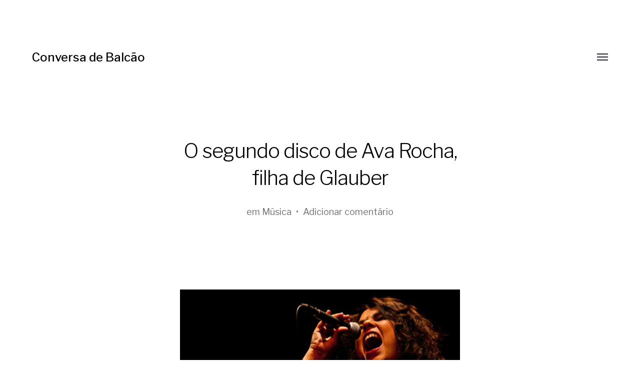

--- FILE ---
content_type: text/html; charset=UTF-8
request_url: http://conversadebalcao.com.br/o-segundo-disco-de-ava-rocha-filha-de-glauber/
body_size: 8859
content:
<!DOCTYPE html>

<html class="no-js" lang="pt-BR">

	<head>
		
		<meta http-equiv="content-type" content="text/html" charset="UTF-8" />
		<meta name="viewport" content="width=device-width, initial-scale=1.0, maximum-scale=1.0, user-scalable=no" >
        
        <link rel="profile" href="http://gmpg.org/xfn/11">
		 
		<title>O segundo disco de Ava Rocha, filha de Glauber &#8211; Conversa de Balcão</title>
<meta name='robots' content='max-image-preview:large' />
<link rel='dns-prefetch' href='//s.w.org' />
<link rel="alternate" type="application/rss+xml" title="Feed para Conversa de Balcão &raquo;" href="http://conversadebalcao.com.br/feed/" />
<link rel="alternate" type="application/rss+xml" title="Feed de comentários para Conversa de Balcão &raquo;" href="http://conversadebalcao.com.br/comments/feed/" />
<link rel="alternate" type="application/rss+xml" title="Feed de comentários para Conversa de Balcão &raquo; O segundo disco de Ava Rocha, filha de Glauber" href="http://conversadebalcao.com.br/o-segundo-disco-de-ava-rocha-filha-de-glauber/feed/" />
<script type="text/javascript">
window._wpemojiSettings = {"baseUrl":"https:\/\/s.w.org\/images\/core\/emoji\/13.1.0\/72x72\/","ext":".png","svgUrl":"https:\/\/s.w.org\/images\/core\/emoji\/13.1.0\/svg\/","svgExt":".svg","source":{"concatemoji":"http:\/\/conversadebalcao.com.br\/wp-includes\/js\/wp-emoji-release.min.js?ver=5.9.12"}};
/*! This file is auto-generated */
!function(e,a,t){var n,r,o,i=a.createElement("canvas"),p=i.getContext&&i.getContext("2d");function s(e,t){var a=String.fromCharCode;p.clearRect(0,0,i.width,i.height),p.fillText(a.apply(this,e),0,0);e=i.toDataURL();return p.clearRect(0,0,i.width,i.height),p.fillText(a.apply(this,t),0,0),e===i.toDataURL()}function c(e){var t=a.createElement("script");t.src=e,t.defer=t.type="text/javascript",a.getElementsByTagName("head")[0].appendChild(t)}for(o=Array("flag","emoji"),t.supports={everything:!0,everythingExceptFlag:!0},r=0;r<o.length;r++)t.supports[o[r]]=function(e){if(!p||!p.fillText)return!1;switch(p.textBaseline="top",p.font="600 32px Arial",e){case"flag":return s([127987,65039,8205,9895,65039],[127987,65039,8203,9895,65039])?!1:!s([55356,56826,55356,56819],[55356,56826,8203,55356,56819])&&!s([55356,57332,56128,56423,56128,56418,56128,56421,56128,56430,56128,56423,56128,56447],[55356,57332,8203,56128,56423,8203,56128,56418,8203,56128,56421,8203,56128,56430,8203,56128,56423,8203,56128,56447]);case"emoji":return!s([10084,65039,8205,55357,56613],[10084,65039,8203,55357,56613])}return!1}(o[r]),t.supports.everything=t.supports.everything&&t.supports[o[r]],"flag"!==o[r]&&(t.supports.everythingExceptFlag=t.supports.everythingExceptFlag&&t.supports[o[r]]);t.supports.everythingExceptFlag=t.supports.everythingExceptFlag&&!t.supports.flag,t.DOMReady=!1,t.readyCallback=function(){t.DOMReady=!0},t.supports.everything||(n=function(){t.readyCallback()},a.addEventListener?(a.addEventListener("DOMContentLoaded",n,!1),e.addEventListener("load",n,!1)):(e.attachEvent("onload",n),a.attachEvent("onreadystatechange",function(){"complete"===a.readyState&&t.readyCallback()})),(n=t.source||{}).concatemoji?c(n.concatemoji):n.wpemoji&&n.twemoji&&(c(n.twemoji),c(n.wpemoji)))}(window,document,window._wpemojiSettings);
</script>
<style type="text/css">
img.wp-smiley,
img.emoji {
	display: inline !important;
	border: none !important;
	box-shadow: none !important;
	height: 1em !important;
	width: 1em !important;
	margin: 0 0.07em !important;
	vertical-align: -0.1em !important;
	background: none !important;
	padding: 0 !important;
}
</style>
	<link rel='stylesheet' id='wp-block-library-css'  href='http://conversadebalcao.com.br/wp-includes/css/dist/block-library/style.min.css?ver=5.9.12' type='text/css' media='all' />
<style id='global-styles-inline-css' type='text/css'>
body{--wp--preset--color--black: #000;--wp--preset--color--cyan-bluish-gray: #abb8c3;--wp--preset--color--white: #fff;--wp--preset--color--pale-pink: #f78da7;--wp--preset--color--vivid-red: #cf2e2e;--wp--preset--color--luminous-vivid-orange: #ff6900;--wp--preset--color--luminous-vivid-amber: #fcb900;--wp--preset--color--light-green-cyan: #7bdcb5;--wp--preset--color--vivid-green-cyan: #00d084;--wp--preset--color--pale-cyan-blue: #8ed1fc;--wp--preset--color--vivid-cyan-blue: #0693e3;--wp--preset--color--vivid-purple: #9b51e0;--wp--preset--color--dark-gray: #333;--wp--preset--color--medium-gray: #555;--wp--preset--color--light-gray: #777;--wp--preset--gradient--vivid-cyan-blue-to-vivid-purple: linear-gradient(135deg,rgba(6,147,227,1) 0%,rgb(155,81,224) 100%);--wp--preset--gradient--light-green-cyan-to-vivid-green-cyan: linear-gradient(135deg,rgb(122,220,180) 0%,rgb(0,208,130) 100%);--wp--preset--gradient--luminous-vivid-amber-to-luminous-vivid-orange: linear-gradient(135deg,rgba(252,185,0,1) 0%,rgba(255,105,0,1) 100%);--wp--preset--gradient--luminous-vivid-orange-to-vivid-red: linear-gradient(135deg,rgba(255,105,0,1) 0%,rgb(207,46,46) 100%);--wp--preset--gradient--very-light-gray-to-cyan-bluish-gray: linear-gradient(135deg,rgb(238,238,238) 0%,rgb(169,184,195) 100%);--wp--preset--gradient--cool-to-warm-spectrum: linear-gradient(135deg,rgb(74,234,220) 0%,rgb(151,120,209) 20%,rgb(207,42,186) 40%,rgb(238,44,130) 60%,rgb(251,105,98) 80%,rgb(254,248,76) 100%);--wp--preset--gradient--blush-light-purple: linear-gradient(135deg,rgb(255,206,236) 0%,rgb(152,150,240) 100%);--wp--preset--gradient--blush-bordeaux: linear-gradient(135deg,rgb(254,205,165) 0%,rgb(254,45,45) 50%,rgb(107,0,62) 100%);--wp--preset--gradient--luminous-dusk: linear-gradient(135deg,rgb(255,203,112) 0%,rgb(199,81,192) 50%,rgb(65,88,208) 100%);--wp--preset--gradient--pale-ocean: linear-gradient(135deg,rgb(255,245,203) 0%,rgb(182,227,212) 50%,rgb(51,167,181) 100%);--wp--preset--gradient--electric-grass: linear-gradient(135deg,rgb(202,248,128) 0%,rgb(113,206,126) 100%);--wp--preset--gradient--midnight: linear-gradient(135deg,rgb(2,3,129) 0%,rgb(40,116,252) 100%);--wp--preset--duotone--dark-grayscale: url('#wp-duotone-dark-grayscale');--wp--preset--duotone--grayscale: url('#wp-duotone-grayscale');--wp--preset--duotone--purple-yellow: url('#wp-duotone-purple-yellow');--wp--preset--duotone--blue-red: url('#wp-duotone-blue-red');--wp--preset--duotone--midnight: url('#wp-duotone-midnight');--wp--preset--duotone--magenta-yellow: url('#wp-duotone-magenta-yellow');--wp--preset--duotone--purple-green: url('#wp-duotone-purple-green');--wp--preset--duotone--blue-orange: url('#wp-duotone-blue-orange');--wp--preset--font-size--small: 17px;--wp--preset--font-size--medium: 20px;--wp--preset--font-size--large: 24px;--wp--preset--font-size--x-large: 42px;--wp--preset--font-size--regular: 20px;--wp--preset--font-size--larger: 28px;}.has-black-color{color: var(--wp--preset--color--black) !important;}.has-cyan-bluish-gray-color{color: var(--wp--preset--color--cyan-bluish-gray) !important;}.has-white-color{color: var(--wp--preset--color--white) !important;}.has-pale-pink-color{color: var(--wp--preset--color--pale-pink) !important;}.has-vivid-red-color{color: var(--wp--preset--color--vivid-red) !important;}.has-luminous-vivid-orange-color{color: var(--wp--preset--color--luminous-vivid-orange) !important;}.has-luminous-vivid-amber-color{color: var(--wp--preset--color--luminous-vivid-amber) !important;}.has-light-green-cyan-color{color: var(--wp--preset--color--light-green-cyan) !important;}.has-vivid-green-cyan-color{color: var(--wp--preset--color--vivid-green-cyan) !important;}.has-pale-cyan-blue-color{color: var(--wp--preset--color--pale-cyan-blue) !important;}.has-vivid-cyan-blue-color{color: var(--wp--preset--color--vivid-cyan-blue) !important;}.has-vivid-purple-color{color: var(--wp--preset--color--vivid-purple) !important;}.has-black-background-color{background-color: var(--wp--preset--color--black) !important;}.has-cyan-bluish-gray-background-color{background-color: var(--wp--preset--color--cyan-bluish-gray) !important;}.has-white-background-color{background-color: var(--wp--preset--color--white) !important;}.has-pale-pink-background-color{background-color: var(--wp--preset--color--pale-pink) !important;}.has-vivid-red-background-color{background-color: var(--wp--preset--color--vivid-red) !important;}.has-luminous-vivid-orange-background-color{background-color: var(--wp--preset--color--luminous-vivid-orange) !important;}.has-luminous-vivid-amber-background-color{background-color: var(--wp--preset--color--luminous-vivid-amber) !important;}.has-light-green-cyan-background-color{background-color: var(--wp--preset--color--light-green-cyan) !important;}.has-vivid-green-cyan-background-color{background-color: var(--wp--preset--color--vivid-green-cyan) !important;}.has-pale-cyan-blue-background-color{background-color: var(--wp--preset--color--pale-cyan-blue) !important;}.has-vivid-cyan-blue-background-color{background-color: var(--wp--preset--color--vivid-cyan-blue) !important;}.has-vivid-purple-background-color{background-color: var(--wp--preset--color--vivid-purple) !important;}.has-black-border-color{border-color: var(--wp--preset--color--black) !important;}.has-cyan-bluish-gray-border-color{border-color: var(--wp--preset--color--cyan-bluish-gray) !important;}.has-white-border-color{border-color: var(--wp--preset--color--white) !important;}.has-pale-pink-border-color{border-color: var(--wp--preset--color--pale-pink) !important;}.has-vivid-red-border-color{border-color: var(--wp--preset--color--vivid-red) !important;}.has-luminous-vivid-orange-border-color{border-color: var(--wp--preset--color--luminous-vivid-orange) !important;}.has-luminous-vivid-amber-border-color{border-color: var(--wp--preset--color--luminous-vivid-amber) !important;}.has-light-green-cyan-border-color{border-color: var(--wp--preset--color--light-green-cyan) !important;}.has-vivid-green-cyan-border-color{border-color: var(--wp--preset--color--vivid-green-cyan) !important;}.has-pale-cyan-blue-border-color{border-color: var(--wp--preset--color--pale-cyan-blue) !important;}.has-vivid-cyan-blue-border-color{border-color: var(--wp--preset--color--vivid-cyan-blue) !important;}.has-vivid-purple-border-color{border-color: var(--wp--preset--color--vivid-purple) !important;}.has-vivid-cyan-blue-to-vivid-purple-gradient-background{background: var(--wp--preset--gradient--vivid-cyan-blue-to-vivid-purple) !important;}.has-light-green-cyan-to-vivid-green-cyan-gradient-background{background: var(--wp--preset--gradient--light-green-cyan-to-vivid-green-cyan) !important;}.has-luminous-vivid-amber-to-luminous-vivid-orange-gradient-background{background: var(--wp--preset--gradient--luminous-vivid-amber-to-luminous-vivid-orange) !important;}.has-luminous-vivid-orange-to-vivid-red-gradient-background{background: var(--wp--preset--gradient--luminous-vivid-orange-to-vivid-red) !important;}.has-very-light-gray-to-cyan-bluish-gray-gradient-background{background: var(--wp--preset--gradient--very-light-gray-to-cyan-bluish-gray) !important;}.has-cool-to-warm-spectrum-gradient-background{background: var(--wp--preset--gradient--cool-to-warm-spectrum) !important;}.has-blush-light-purple-gradient-background{background: var(--wp--preset--gradient--blush-light-purple) !important;}.has-blush-bordeaux-gradient-background{background: var(--wp--preset--gradient--blush-bordeaux) !important;}.has-luminous-dusk-gradient-background{background: var(--wp--preset--gradient--luminous-dusk) !important;}.has-pale-ocean-gradient-background{background: var(--wp--preset--gradient--pale-ocean) !important;}.has-electric-grass-gradient-background{background: var(--wp--preset--gradient--electric-grass) !important;}.has-midnight-gradient-background{background: var(--wp--preset--gradient--midnight) !important;}.has-small-font-size{font-size: var(--wp--preset--font-size--small) !important;}.has-medium-font-size{font-size: var(--wp--preset--font-size--medium) !important;}.has-large-font-size{font-size: var(--wp--preset--font-size--large) !important;}.has-x-large-font-size{font-size: var(--wp--preset--font-size--x-large) !important;}
</style>
<link rel='stylesheet' id='wp-pagenavi-css'  href='http://conversadebalcao.com.br/wp-content/plugins/wp-pagenavi/pagenavi-css.css?ver=2.70' type='text/css' media='all' />
<link rel='stylesheet' id='hamilton-fonts-css'  href='//fonts.googleapis.com/css?family=Libre+Franklin%3A300%2C400%2C400i%2C500%2C700%2C700i&#038;subset=latin-ext&#038;ver=2.0.7' type='text/css' media='all' />
<link rel='stylesheet' id='hamilton-style-css'  href='http://conversadebalcao.com.br/wp-content/themes/hamilton/style.css?ver=2.0.7' type='text/css' media='all' />
<script type='text/javascript' src='http://conversadebalcao.com.br/wp-includes/js/jquery/jquery.min.js?ver=3.6.0' id='jquery-core-js'></script>
<script type='text/javascript' src='http://conversadebalcao.com.br/wp-includes/js/jquery/jquery-migrate.min.js?ver=3.3.2' id='jquery-migrate-js'></script>
<link rel="https://api.w.org/" href="http://conversadebalcao.com.br/wp-json/" /><link rel="alternate" type="application/json" href="http://conversadebalcao.com.br/wp-json/wp/v2/posts/7329" /><link rel="EditURI" type="application/rsd+xml" title="RSD" href="http://conversadebalcao.com.br/xmlrpc.php?rsd" />
<link rel="wlwmanifest" type="application/wlwmanifest+xml" href="http://conversadebalcao.com.br/wp-includes/wlwmanifest.xml" /> 
<meta name="generator" content="WordPress 5.9.12" />
<link rel="canonical" href="http://conversadebalcao.com.br/o-segundo-disco-de-ava-rocha-filha-de-glauber/" />
<link rel='shortlink' href='http://conversadebalcao.com.br/?p=7329' />
<link rel="alternate" type="application/json+oembed" href="http://conversadebalcao.com.br/wp-json/oembed/1.0/embed?url=http%3A%2F%2Fconversadebalcao.com.br%2Fo-segundo-disco-de-ava-rocha-filha-de-glauber%2F" />
<link rel="alternate" type="text/xml+oembed" href="http://conversadebalcao.com.br/wp-json/oembed/1.0/embed?url=http%3A%2F%2Fconversadebalcao.com.br%2Fo-segundo-disco-de-ava-rocha-filha-de-glauber%2F&#038;format=xml" />
<meta name="generator" content="Site Kit by Google 1.50.0" />                <!-- auto ad code generated with Simple Google Adsense plugin v1.0.7 -->
                <script async src="//pagead2.googlesyndication.com/pagead/js/adsbygoogle.js"></script>
                <script>
                (adsbygoogle = window.adsbygoogle || []).push({
                     google_ad_client: "ca-ca-pub-5409254765703639",
                     enable_page_level_ads: true
                });
                </script>      
                <!-- / Simple Google Adsense plugin -->		<script>jQuery( 'html' ).removeClass( 'no-js' ).addClass( 'js' );</script>
		<link rel="icon" href="http://conversadebalcao.com.br/wp-content/uploads/2016/07/cb-150x150.jpg" sizes="32x32" />
<link rel="icon" href="http://conversadebalcao.com.br/wp-content/uploads/2016/07/cb-300x300.jpg" sizes="192x192" />
<link rel="apple-touch-icon" href="http://conversadebalcao.com.br/wp-content/uploads/2016/07/cb-300x300.jpg" />
<meta name="msapplication-TileImage" content="http://conversadebalcao.com.br/wp-content/uploads/2016/07/cb-300x300.jpg" />
	
	</head>
	
	<body class="post-template-default single single-post postid-7329 single-format-standard three-columns-grid elementor-default elementor-kit-9093">

		<svg xmlns="http://www.w3.org/2000/svg" viewBox="0 0 0 0" width="0" height="0" focusable="false" role="none" style="visibility: hidden; position: absolute; left: -9999px; overflow: hidden;" ><defs><filter id="wp-duotone-dark-grayscale"><feColorMatrix color-interpolation-filters="sRGB" type="matrix" values=" .299 .587 .114 0 0 .299 .587 .114 0 0 .299 .587 .114 0 0 .299 .587 .114 0 0 " /><feComponentTransfer color-interpolation-filters="sRGB" ><feFuncR type="table" tableValues="0 0.49803921568627" /><feFuncG type="table" tableValues="0 0.49803921568627" /><feFuncB type="table" tableValues="0 0.49803921568627" /><feFuncA type="table" tableValues="1 1" /></feComponentTransfer><feComposite in2="SourceGraphic" operator="in" /></filter></defs></svg><svg xmlns="http://www.w3.org/2000/svg" viewBox="0 0 0 0" width="0" height="0" focusable="false" role="none" style="visibility: hidden; position: absolute; left: -9999px; overflow: hidden;" ><defs><filter id="wp-duotone-grayscale"><feColorMatrix color-interpolation-filters="sRGB" type="matrix" values=" .299 .587 .114 0 0 .299 .587 .114 0 0 .299 .587 .114 0 0 .299 .587 .114 0 0 " /><feComponentTransfer color-interpolation-filters="sRGB" ><feFuncR type="table" tableValues="0 1" /><feFuncG type="table" tableValues="0 1" /><feFuncB type="table" tableValues="0 1" /><feFuncA type="table" tableValues="1 1" /></feComponentTransfer><feComposite in2="SourceGraphic" operator="in" /></filter></defs></svg><svg xmlns="http://www.w3.org/2000/svg" viewBox="0 0 0 0" width="0" height="0" focusable="false" role="none" style="visibility: hidden; position: absolute; left: -9999px; overflow: hidden;" ><defs><filter id="wp-duotone-purple-yellow"><feColorMatrix color-interpolation-filters="sRGB" type="matrix" values=" .299 .587 .114 0 0 .299 .587 .114 0 0 .299 .587 .114 0 0 .299 .587 .114 0 0 " /><feComponentTransfer color-interpolation-filters="sRGB" ><feFuncR type="table" tableValues="0.54901960784314 0.98823529411765" /><feFuncG type="table" tableValues="0 1" /><feFuncB type="table" tableValues="0.71764705882353 0.25490196078431" /><feFuncA type="table" tableValues="1 1" /></feComponentTransfer><feComposite in2="SourceGraphic" operator="in" /></filter></defs></svg><svg xmlns="http://www.w3.org/2000/svg" viewBox="0 0 0 0" width="0" height="0" focusable="false" role="none" style="visibility: hidden; position: absolute; left: -9999px; overflow: hidden;" ><defs><filter id="wp-duotone-blue-red"><feColorMatrix color-interpolation-filters="sRGB" type="matrix" values=" .299 .587 .114 0 0 .299 .587 .114 0 0 .299 .587 .114 0 0 .299 .587 .114 0 0 " /><feComponentTransfer color-interpolation-filters="sRGB" ><feFuncR type="table" tableValues="0 1" /><feFuncG type="table" tableValues="0 0.27843137254902" /><feFuncB type="table" tableValues="0.5921568627451 0.27843137254902" /><feFuncA type="table" tableValues="1 1" /></feComponentTransfer><feComposite in2="SourceGraphic" operator="in" /></filter></defs></svg><svg xmlns="http://www.w3.org/2000/svg" viewBox="0 0 0 0" width="0" height="0" focusable="false" role="none" style="visibility: hidden; position: absolute; left: -9999px; overflow: hidden;" ><defs><filter id="wp-duotone-midnight"><feColorMatrix color-interpolation-filters="sRGB" type="matrix" values=" .299 .587 .114 0 0 .299 .587 .114 0 0 .299 .587 .114 0 0 .299 .587 .114 0 0 " /><feComponentTransfer color-interpolation-filters="sRGB" ><feFuncR type="table" tableValues="0 0" /><feFuncG type="table" tableValues="0 0.64705882352941" /><feFuncB type="table" tableValues="0 1" /><feFuncA type="table" tableValues="1 1" /></feComponentTransfer><feComposite in2="SourceGraphic" operator="in" /></filter></defs></svg><svg xmlns="http://www.w3.org/2000/svg" viewBox="0 0 0 0" width="0" height="0" focusable="false" role="none" style="visibility: hidden; position: absolute; left: -9999px; overflow: hidden;" ><defs><filter id="wp-duotone-magenta-yellow"><feColorMatrix color-interpolation-filters="sRGB" type="matrix" values=" .299 .587 .114 0 0 .299 .587 .114 0 0 .299 .587 .114 0 0 .299 .587 .114 0 0 " /><feComponentTransfer color-interpolation-filters="sRGB" ><feFuncR type="table" tableValues="0.78039215686275 1" /><feFuncG type="table" tableValues="0 0.94901960784314" /><feFuncB type="table" tableValues="0.35294117647059 0.47058823529412" /><feFuncA type="table" tableValues="1 1" /></feComponentTransfer><feComposite in2="SourceGraphic" operator="in" /></filter></defs></svg><svg xmlns="http://www.w3.org/2000/svg" viewBox="0 0 0 0" width="0" height="0" focusable="false" role="none" style="visibility: hidden; position: absolute; left: -9999px; overflow: hidden;" ><defs><filter id="wp-duotone-purple-green"><feColorMatrix color-interpolation-filters="sRGB" type="matrix" values=" .299 .587 .114 0 0 .299 .587 .114 0 0 .299 .587 .114 0 0 .299 .587 .114 0 0 " /><feComponentTransfer color-interpolation-filters="sRGB" ><feFuncR type="table" tableValues="0.65098039215686 0.40392156862745" /><feFuncG type="table" tableValues="0 1" /><feFuncB type="table" tableValues="0.44705882352941 0.4" /><feFuncA type="table" tableValues="1 1" /></feComponentTransfer><feComposite in2="SourceGraphic" operator="in" /></filter></defs></svg><svg xmlns="http://www.w3.org/2000/svg" viewBox="0 0 0 0" width="0" height="0" focusable="false" role="none" style="visibility: hidden; position: absolute; left: -9999px; overflow: hidden;" ><defs><filter id="wp-duotone-blue-orange"><feColorMatrix color-interpolation-filters="sRGB" type="matrix" values=" .299 .587 .114 0 0 .299 .587 .114 0 0 .299 .587 .114 0 0 .299 .587 .114 0 0 " /><feComponentTransfer color-interpolation-filters="sRGB" ><feFuncR type="table" tableValues="0.098039215686275 1" /><feFuncG type="table" tableValues="0 0.66274509803922" /><feFuncB type="table" tableValues="0.84705882352941 0.41960784313725" /><feFuncA type="table" tableValues="1 1" /></feComponentTransfer><feComposite in2="SourceGraphic" operator="in" /></filter></defs></svg>
		<a class="skip-link button" href="#site-content">Pular para conteúdo do site</a>
    
        <header class="section-inner site-header">
		
			
			<div class="site-title">

									<a href="http://conversadebalcao.com.br" class="site-name">Conversa de Balcão</a>
				
			</div>
			
			<button class="nav-toggle">
				<span class="screen-reader-text">Menu responsivo</span>
				<div class="bars">
					<div class="bar"></div>
					<div class="bar"></div>
					<div class="bar"></div>
				</div>
			</button><!-- .nav-toggle -->

			<div class="alt-nav-wrapper">
			
				<ul class="alt-nav">
					<li id="menu-item-4586" class="menu-item menu-item-type-taxonomy menu-item-object-category menu-item-4586"><a href="http://conversadebalcao.com.br/category/botecos/">Botecos</a></li>
<li id="menu-item-4587" class="menu-item menu-item-type-taxonomy menu-item-object-category menu-item-has-children menu-item-4587"><a href="http://conversadebalcao.com.br/category/cardapio/">Cardápio</a>
<ul class="sub-menu">
	<li id="menu-item-4592" class="menu-item menu-item-type-taxonomy menu-item-object-category menu-item-4592"><a href="http://conversadebalcao.com.br/category/comidas/">Comidas</a></li>
	<li id="menu-item-4591" class="menu-item menu-item-type-taxonomy menu-item-object-category menu-item-4591"><a href="http://conversadebalcao.com.br/category/bebidas/">Bebidas</a></li>
</ul>
</li>
<li id="menu-item-4589" class="menu-item menu-item-type-taxonomy menu-item-object-category menu-item-4589"><a href="http://conversadebalcao.com.br/category/papos/">Papos</a></li>
<li id="menu-item-4597" class="menu-item menu-item-type-taxonomy menu-item-object-category menu-item-4597"><a href="http://conversadebalcao.com.br/category/historias/">Histórias</a></li>
<li id="menu-item-4598" class="menu-item menu-item-type-taxonomy menu-item-object-category menu-item-4598"><a href="http://conversadebalcao.com.br/category/ponto-de-vista/">Ponto de vista</a></li>
<li id="menu-item-4596" class="menu-item menu-item-type-taxonomy menu-item-object-category menu-item-4596"><a href="http://conversadebalcao.com.br/category/dicas-2/">Dicas</a></li>
<li id="menu-item-4588" class="menu-item menu-item-type-taxonomy menu-item-object-category menu-item-4588"><a href="http://conversadebalcao.com.br/category/cortesia/">Cortesia</a></li>
<li id="menu-item-6944" class="menu-item menu-item-type-post_type menu-item-object-page menu-item-6944"><a href="http://conversadebalcao.com.br/sobre-o-site/">Sobre o blog</a></li>
				</ul><!-- .alt-nav -->

			</div><!-- .alt-nav-wrapper -->

        </header><!-- header -->
		
				
		<nav class="site-nav">
		
			<div class="section-inner menus group">
		
				<ul id="menu-menu-principal-1" class="menu"><li class="menu-item menu-item-type-taxonomy menu-item-object-category menu-item-4586"><a href="http://conversadebalcao.com.br/category/botecos/">Botecos</a></li>
<li class="menu-item menu-item-type-taxonomy menu-item-object-category menu-item-has-children menu-item-4587"><a href="http://conversadebalcao.com.br/category/cardapio/">Cardápio</a>
<ul class="sub-menu">
	<li class="menu-item menu-item-type-taxonomy menu-item-object-category menu-item-4592"><a href="http://conversadebalcao.com.br/category/comidas/">Comidas</a></li>
	<li class="menu-item menu-item-type-taxonomy menu-item-object-category menu-item-4591"><a href="http://conversadebalcao.com.br/category/bebidas/">Bebidas</a></li>
</ul>
</li>
<li class="menu-item menu-item-type-taxonomy menu-item-object-category menu-item-4589"><a href="http://conversadebalcao.com.br/category/papos/">Papos</a></li>
<li class="menu-item menu-item-type-taxonomy menu-item-object-category menu-item-4597"><a href="http://conversadebalcao.com.br/category/historias/">Histórias</a></li>
<li class="menu-item menu-item-type-taxonomy menu-item-object-category menu-item-4598"><a href="http://conversadebalcao.com.br/category/ponto-de-vista/">Ponto de vista</a></li>
<li class="menu-item menu-item-type-taxonomy menu-item-object-category menu-item-4596"><a href="http://conversadebalcao.com.br/category/dicas-2/">Dicas</a></li>
<li class="menu-item menu-item-type-taxonomy menu-item-object-category menu-item-4588"><a href="http://conversadebalcao.com.br/category/cortesia/">Cortesia</a></li>
<li class="menu-item menu-item-type-post_type menu-item-object-page menu-item-6944"><a href="http://conversadebalcao.com.br/sobre-o-site/">Sobre o blog</a></li>
</ul>			
			</div>
		
			<footer>
			
				<div class="section-inner group">

					<p>&copy; 2026 <a href="http://conversadebalcao.com.br" class="site-name">Conversa de Balcão</a></p>
					<p class="theme-by">Desenvolvido por <a href="https://www.andersnoren.se">Anders Nor&eacute;n</a></p>
				
				</div>

			</footer>
				
		</nav><!-- .site-nav -->

		<main id="site-content">
		<article class="entry section-inner post-7329 post type-post status-publish format-standard hentry category-musica tag-glauber-rocha tag-lancamento tag-musica-brasileira-alternativa missing-thumbnail">
		
			<header class="page-header section-inner thin">
			
				<div>
			
					<h1 class="title entry-title">O segundo disco de Ava Rocha, filha de Glauber</h1>
						<div class="meta">

							em <a href="http://conversadebalcao.com.br/category/musica/" rel="category tag">Música</a>								<span>&bull;</span>
								<a href="http://conversadebalcao.com.br/o-segundo-disco-de-ava-rocha-filha-de-glauber/#respond">Adicionar comentário</a>							
						</div><!-- .meta -->

										
				</div>
			
			</header><!-- .page-header -->

			
			<div class="entry-content section-inner thin">

				<p><a href="http://conversadebalcao.com.br/wp-content/uploads/2015/03/ava-rocha.jpg"><img class="aligncenter size-full wp-image-7330" src="http://conversadebalcao.com.br/wp-content/uploads/2015/03/ava-rocha.jpg" alt="ava-rocha" width="700" height="467" srcset="http://conversadebalcao.com.br/wp-content/uploads/2015/03/ava-rocha.jpg 700w, http://conversadebalcao.com.br/wp-content/uploads/2015/03/ava-rocha-300x200.jpg 300w" sizes="(max-width: 700px) 100vw, 700px" /></a></p>
<p>&#8220;Ava Patrya Yndia Yracema&#8221; parece coisa de Glauber Rocha &#8211; e é. Esse é o nome de batismo da cantora carioca Ava Rocha, filha do cineasta baiano e conquistense com Paula Gaitán, e é também o título do seu segundo disco.</p>
<p>Ava é dona de uma voz grave poderosa e desponta na cenário carioca entre os nomes da música brasileira alternativa. Além de cantar, ela atua como diretora de filmes e clipes.</p>
<p>Com 12 faixas, o trabalho foi produzido por Jonas Sá e reúne composições do marido Negro Leo e de outros compositores, como Marcelo Callado, Domênico Lancelotti, Pedro Sá, Thomas Harres, Gustavo Benjão, Joana Queiroz, Luis Augusto e Bruno Di Lullo. Uma participação super especial é da filha da cantora, Uma, que &#8220;canta&#8221; na faixa que leva o seu nome.</p>
<p>Segundo críticos, o disco já nasce com status de um dos melhores do ano da música brasileira. &#8220;Ava Patrya Yndia Yracema&#8221; está disponível no <a href="http://www.avarocha.com/" target="_blank">site da cantora</a> e pode ser ouvido na íntegra abaixo.</p>
<p><iframe loading="lazy" src="https://w.soundcloud.com/player/?url=https%3A//api.soundcloud.com/playlists/75606776&amp;color=ff5500&amp;auto_play=false&amp;hide_related=false&amp;show_comments=true&amp;show_user=true&amp;show_reposts=false" width="100%" height="450" frameborder="no" scrolling="no"></iframe></p>

			</div><!-- .content -->

			
				<div class="meta bottom section-inner thin">
				
									
						<p class="tags"><span>#<a href="http://conversadebalcao.com.br/tag/glauber-rocha/" rel="tag">Glauber Rocha</a></span><span>#<a href="http://conversadebalcao.com.br/tag/lancamento/" rel="tag">lançamento</a></span><span>#<a href="http://conversadebalcao.com.br/tag/musica-brasileira-alternativa/" rel="tag">música brasileira alternativa</a></span> </p>
					
					
					<p class="post-date"><a href="http://conversadebalcao.com.br/o-segundo-disco-de-ava-rocha-filha-de-glauber/">24 de março de 2015</a>

				</div><!-- .meta -->

						
						
				<div class="section-inner thin">
					
<div class="comments-container" id="comments">

	
	
			<div id="respond" class="comment-respond">
		<h3 id="reply-title" class="comment-reply-title">Deixe um comentário <small><a rel="nofollow" id="cancel-comment-reply-link" href="/o-segundo-disco-de-ava-rocha-filha-de-glauber/#respond" style="display:none;">Cancelar resposta</a></small></h3><form action="http://conversadebalcao.com.br/wp-comments-post.php" method="post" id="commentform" class="comment-form" novalidate><p class="comment-form-comment"><label for="comment">Comentário <span class="required" aria-hidden="true">*</span></label> <textarea id="comment" name="comment" cols="45" rows="8" maxlength="65525" required></textarea></p><p class="comment-form-author"><label for="author">Nome <span class="required" aria-hidden="true">*</span></label> <input id="author" name="author" type="text" value="" size="30" maxlength="245" required /></p>
<p class="comment-form-email"><label for="email">E-mail <span class="required" aria-hidden="true">*</span></label> <input id="email" name="email" type="email" value="" size="30" maxlength="100" required /></p>
<p class="comment-form-url"><label for="url">Site</label> <input id="url" name="url" type="url" value="" size="30" maxlength="200" /></p>
<p class="form-submit"><input name="submit" type="submit" id="submit" class="submit" value="Publicar comentário" /> <input type='hidden' name='comment_post_ID' value='7329' id='comment_post_ID' />
<input type='hidden' name='comment_parent' id='comment_parent' value='0' />
</p><div class="g-recaptcha" data-sitekey="" data-theme="standard"></div><script type="text/javascript"src="https://www.google.com/recaptcha/api.js?hl=pt"></script>            <div id="recaptcha-submit-btn-area">&nbsp;</div>
            <noscript>
            <style type='text/css'>#submit {display:none;}</style>
            <input name="submit" type="submit" id="submit-alt" tabindex="6"
                value="Submit Comment"/> 
            </noscript></form>	</div><!-- #respond -->
	
	
</div><!-- .comments-container -->				</div><!-- .section-inner -->
			
			
		</article><!-- .entry -->

		
	<div class="related-posts-wrapper section-inner">
	
		<div class="related-posts group">

			
<a class="post-preview tracker fallback-image post-7695 post type-post status-publish format-standard hentry category-musica tag-cd tag-disco tag-download tag-pra-baixar tag-ze-ramalho tag-zeca-baleiro missing-thumbnail" id="post-7695" href="http://conversadebalcao.com.br/pra-baixar-zeca-o-baleiro-canta-ze-o-ramalho/">
	
	<div class="preview-image">
			</div>
	
	<header class="preview-header">
	
			
		<h2 class="title">Pra baixar: Zeca, o Baleiro, canta Zé, o Ramalho</h2>	
	</header>

</a>
<a class="post-preview tracker fallback-image post-8518 post type-post status-publish format-standard has-post-thumbnail hentry category-musica tag-a-vontade tag-curiosidades tag-filho tag-ivete-sangalo tag-marcelo tag-novo-clipe has-thumbnail" id="post-8518" href="http://conversadebalcao.com.br/a-vontade-curiosidades-sobre-o-novo-clipe-de-ivete-sangalo/">
	
	<div class="preview-image" style="background-image: url( http://conversadebalcao.com.br/wp-content/uploads/2017/08/20597165_10155679257838530_8619107178216422881_n.jpg );">
		<img width="960" height="454" src="http://conversadebalcao.com.br/wp-content/uploads/2017/08/20597165_10155679257838530_8619107178216422881_n.jpg" class="attachment-hamilton_preview-image size-hamilton_preview-image wp-post-image" alt="" loading="lazy" srcset="http://conversadebalcao.com.br/wp-content/uploads/2017/08/20597165_10155679257838530_8619107178216422881_n.jpg 960w, http://conversadebalcao.com.br/wp-content/uploads/2017/08/20597165_10155679257838530_8619107178216422881_n-300x142.jpg 300w, http://conversadebalcao.com.br/wp-content/uploads/2017/08/20597165_10155679257838530_8619107178216422881_n-768x363.jpg 768w, http://conversadebalcao.com.br/wp-content/uploads/2017/08/20597165_10155679257838530_8619107178216422881_n-520x245.jpg 520w, http://conversadebalcao.com.br/wp-content/uploads/2017/08/20597165_10155679257838530_8619107178216422881_n-720x340.jpg 720w" sizes="(max-width: 960px) 100vw, 960px" />	</div>
	
	<header class="preview-header">
	
			
		<h2 class="title">À Vontade: curiosidades sobre o novo clipe de Ivete Sangalo</h2>	
	</header>

</a>
<a class="post-preview tracker fallback-image post-7556 post type-post status-publish format-standard hentry category-musica tag-cd tag-criolo tag-disco tag-ivete-sangalo tag-lancamento tag-viva-tim-maia missing-thumbnail" id="post-7556" href="http://conversadebalcao.com.br/tim-maia-ivete-e-criolo-em-cd/">
	
	<div class="preview-image">
			</div>
	
	<header class="preview-header">
	
			
		<h2 class="title">Tim Maia, Ivete e Criolo em CD</h2>	
	</header>

</a>		
		</div><!-- .posts -->

	</div><!-- .related-posts -->

		</main>
		
		<footer class="site-footer section-inner">

			<p>&copy; 2026 <a href="http://conversadebalcao.com.br" class="site-name">Conversa de Balcão</a></p>
			<p class="theme-by">Desenvolvido por <a href="https://www.andersnoren.se">Anders Nor&eacute;n</a></p>

		</footer><!-- footer -->
	    
	                <script type="text/javascript">
            var sub = document.getElementById('submit');
            document.getElementById('recaptcha-submit-btn-area').appendChild (sub);
            document.getElementById('submit').tabIndex = 6;
            if ( typeof _recaptcha_wordpress_savedcomment != 'undefined') {
                document.getElementById('comment').value = 
                    _recaptcha_wordpress_savedcomment;
            }
            </script><script type='text/javascript' id='wp-postviews-cache-js-extra'>
/* <![CDATA[ */
var viewsCacheL10n = {"admin_ajax_url":"http:\/\/conversadebalcao.com.br\/wp-admin\/admin-ajax.php","post_id":"7329"};
/* ]]> */
</script>
<script type='text/javascript' src='http://conversadebalcao.com.br/wp-content/plugins/wp-postviews/postviews-cache.js?ver=1.68' id='wp-postviews-cache-js'></script>
<script type='text/javascript' src='http://conversadebalcao.com.br/wp-includes/js/imagesloaded.min.js?ver=4.1.4' id='imagesloaded-js'></script>
<script type='text/javascript' src='http://conversadebalcao.com.br/wp-includes/js/masonry.min.js?ver=4.2.2' id='masonry-js'></script>
<script type='text/javascript' src='http://conversadebalcao.com.br/wp-content/themes/hamilton/assets/js/global.js?ver=5.9.12' id='hamilton_global-js'></script>
<script type='text/javascript' src='http://conversadebalcao.com.br/wp-includes/js/comment-reply.min.js?ver=5.9.12' id='comment-reply-js'></script>
	        
	</body>
</html>

--- FILE ---
content_type: text/html; charset=UTF-8
request_url: http://conversadebalcao.com.br/wp-admin/admin-ajax.php?postviews_id=7329&action=postviews&_=1769091753785
body_size: 23
content:
250

--- FILE ---
content_type: text/html; charset=utf-8
request_url: https://www.google.com/recaptcha/api2/aframe
body_size: -86
content:
<!DOCTYPE HTML><html><head><meta http-equiv="content-type" content="text/html; charset=UTF-8"></head><body><script nonce="4gFzCgdEsk5uO1WFqdDNrg">/** Anti-fraud and anti-abuse applications only. See google.com/recaptcha */ try{var clients={'sodar':'https://pagead2.googlesyndication.com/pagead/sodar?'};window.addEventListener("message",function(a){try{if(a.source===window.parent){var b=JSON.parse(a.data);var c=clients[b['id']];if(c){var d=document.createElement('img');d.src=c+b['params']+'&rc='+(localStorage.getItem("rc::a")?sessionStorage.getItem("rc::b"):"");window.document.body.appendChild(d);sessionStorage.setItem("rc::e",parseInt(sessionStorage.getItem("rc::e")||0)+1);localStorage.setItem("rc::h",'1769091757296');}}}catch(b){}});window.parent.postMessage("_grecaptcha_ready", "*");}catch(b){}</script></body></html>